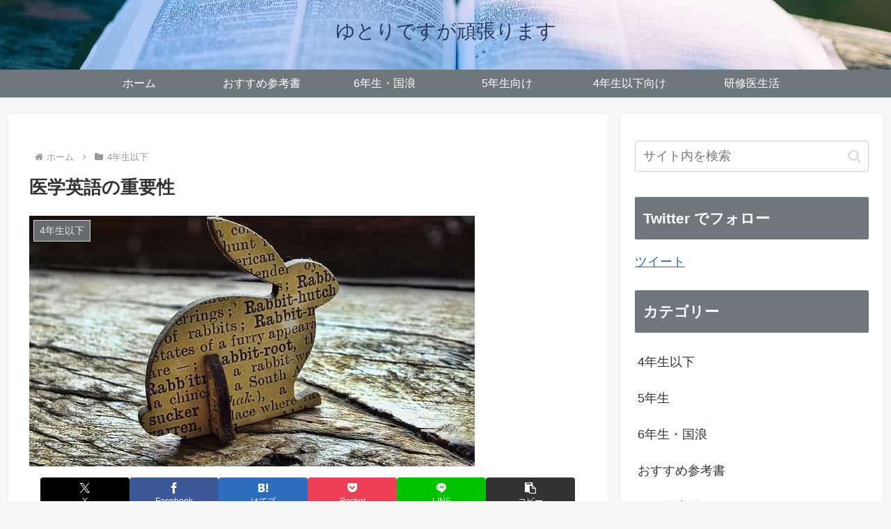

--- FILE ---
content_type: text/html; charset=utf-8
request_url: https://www.google.com/recaptcha/api2/aframe
body_size: 268
content:
<!DOCTYPE HTML><html><head><meta http-equiv="content-type" content="text/html; charset=UTF-8"></head><body><script nonce="sNTRQTSa7Wjby1HxV3zeGg">/** Anti-fraud and anti-abuse applications only. See google.com/recaptcha */ try{var clients={'sodar':'https://pagead2.googlesyndication.com/pagead/sodar?'};window.addEventListener("message",function(a){try{if(a.source===window.parent){var b=JSON.parse(a.data);var c=clients[b['id']];if(c){var d=document.createElement('img');d.src=c+b['params']+'&rc='+(localStorage.getItem("rc::a")?sessionStorage.getItem("rc::b"):"");window.document.body.appendChild(d);sessionStorage.setItem("rc::e",parseInt(sessionStorage.getItem("rc::e")||0)+1);localStorage.setItem("rc::h",'1768357483600');}}}catch(b){}});window.parent.postMessage("_grecaptcha_ready", "*");}catch(b){}</script></body></html>